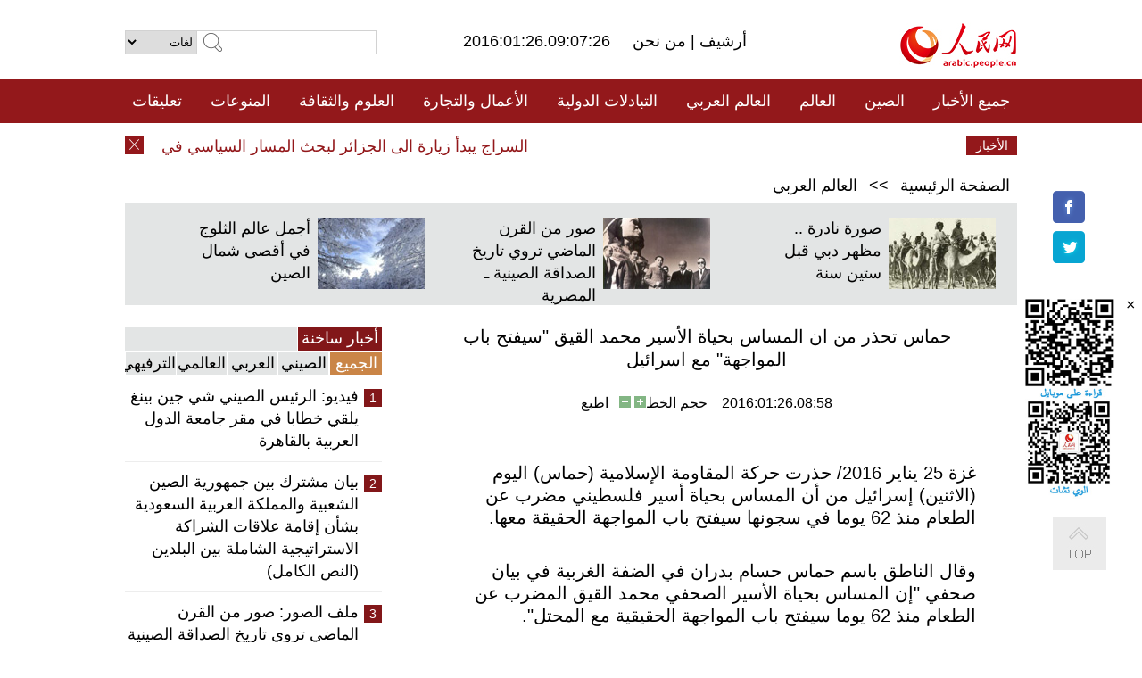

--- FILE ---
content_type: text/html
request_url: http://arabic.people.com.cn/n3/2016/0126/c31662-9009368.html
body_size: 9516
content:
<!DOCTYPE html PUBLIC "-//W3C//DTD XHTML 1.0 Transitional//EN" "http://www.w3.org/TR/xhtml1/DTD/xhtml1-transitional.dtd">
<html xmlns="http://www.w3.org/1999/xhtml" dir="rtl" lang="ar">
<head>
<meta http-equiv="content-type" content="text/html;charset=UTF-8">
<meta http-equiv="Content-Language" content="utf-8" />
<meta content="all" name="robots" />
<title>حماس تحذر من ان المساس بحياة الأسير محمد القيق &quot;سيفتح باب المواجهة&quot; مع اسرائيل</title>
<meta name="copyright" content="" />
<meta name="description" content="حذرت حركة المقاومة الإسلامية (حماس) اليوم (الاثنين) إسرائيل من أن المساس بحياة أسير فلسطيني مضرب عن الطعام منذ 62 يوما في سجونها سيفتح باب المواجهة الحقيقة معها." />
<meta name="keywords" content="حماس" />
<meta name="filetype" content="0">
<meta name="publishedtype" content="1">
<meta name="pagetype" content="1">
<meta name="catalogs" content="F_31662">
<meta name="contentid" content="F_9009368">
<meta name="publishdate" content="2016-01-26">
<meta name="author" content="F_100660">
<meta name="source" content="مصدر：/مصدر: شينخوا/">
<meta name="editor" content="">
<meta name="sourcetype" content="">
<link href="/img/FOREIGN/2015/08/212705/page.css" type="text/css" rel="stylesheet" media="all" />
<script src="/img/FOREIGN/2015/02/212625/js/jquery-1.7.1.min.js" type="text/javascript"></script>
<script src="/img/FOREIGN/2015/08/212705/js/nav.js" type="text/javascript"></script>
<script src="/img/FOREIGN/2015/02/212625/js/jcarousellite_1.0.1.min.js" type="text/javascript"></script>
<script src="/img/FOREIGN/2015/08/212705/js/topback.js" type="text/javascript"></script>
<script src="/img/FOREIGN/2015/08/212705/js/dozoom.js" type="text/javascript"></script>
<script src="/img/FOREIGN/2015/08/212705/js/d2.js" type="text/javascript"></script>
<script src="/img/FOREIGN/2015/08/212705/js/txt.js" type="text/javascript"></script>
</head>
<body>
<!--logo-->
<div class="w1000 logo clearfix">
    <div class="left fl">
        <div class="n1 fl">
        	<select onChange="MM_jumpMenu('parent',this,0)" name=select>
<option>لغات</option>
<option value="http://www.people.com.cn/">中文简体</option>
<option value="http://english.people.com.cn/">English</option>
<option value="http://j.peopledaily.com.cn/">日本語</option> 
<option value="http://spanish.people.com.cn/">Español</option>
<option value="http://russian.people.com.cn/">Русский</option>
<option value="http://arabic.people.com.cn/">عربي</option>
<option value="http://kr.people.com.cn/">한국어</option>
<option value="http://german.people.com.cn/">Deutsch</option>
<option value="http://portuguese.people.com.cn/">Português</option>
</select>
<script language="javascript" type="text/javascript">
<!--
function MM_jumpMenu(targ,selObj,restore){ 
eval(targ+".location='"+selObj.options[selObj.selectedIndex].value+"'");
if (restore) selObj.selectedIndex=0;
}
-->
</script>
        </div>
        <div class="n2 fl">
            <form name="searchForm" method="post" action="http://search.people.com.cn/language/search.do" target="_blank">
<input type="hidden" name="dateFlag" value="false"/>
<input type="hidden" name="siteName" value="arabic"/>
<input type="hidden" name="pageNum" value="1">
<input name="keyword" id="keyword" type="text" class="inp1" /><input type="submit" name="Submit" class="inp2" value="" />
</form>
        </div>
    </div>
    <div class="center fl">
        <div class="n1 fl"></div>
        <div class="n2 fl"></div>
        <div class="n3 fl">2016:01:26.09:07:26</div>
        <div class="n4 fl"><a href="http://arabic.peopledaily.com.cn/33006/review/" target="_blank">أرشيف </a>|<a href="http://arabic.people.com.cn/31664/6634600.html" target="_blank"> من نحن </a></div>
    </div>
    <div class="fr"><a href="http://arabic.people.com.cn/" target="_blank"><img src="/img/FOREIGN/2015/08/212705/images/logo.jpg" alt="人民网" /></a></div>
</div>
<!--nav-->
<div class="nav1 white clearfix">
    <a href="http://arabic.people.com.cn/102232/index.html" target="_blank">جميع الأخبار</a><a href="http://arabic.people.com.cn/31664/index.html" target="_blank">الصين</a><a href="http://arabic.people.com.cn/31663/index.html" target="_blank">العالم</a><a href="http://arabic.people.com.cn/31662/index.html" target="_blank">العالم العربي</a><a href="http://arabic.people.com.cn/31660/index.html" target="_blank">التبادلات الدولية</a><a href="http://arabic.people.com.cn/31659/index.html" target="_blank">الأعمال والتجارة</a><a href="http://arabic.people.com.cn/31657/index.html" target="_blank">العلوم والثقافة</a><a href="http://arabic.people.com.cn/31656/index.html" target="_blank">المنوعات </a><a href="http://arabic.people.com.cn/96604/index.html" target="_blank">تعليقات</a>
</div>
<div class="nav2 clearfix">
    <div><a href="http://arabic.people.com.cn/102102/index.html" target="_blank">الأخبار باللغتين 双语新闻</a></div>
<div><a href=" http://arabic.people.com.cn/100867/index.html" target="_blank">PDFصحيفة الشعب اليومية </a><a href=" http://arabic.people.com.cn/101035/101039/index.html" target="_blank">أخبار شي جين بينغ</a><a href="http://arabic.people.com.cn/101459/index.html" target="_blank">أخبار المؤتمر الصحفي لوزارة الخارجية</a></div>
<div></div>
<div></div>
<div><a href="http://arabic.people.com.cn/101460/index.html" target="_blank">الصين والدول العربية</a></div>
<div></div>
<div></div>
<div><a href="http://arabic.people.com.cn/31656/index.html" target="_blank"> السياحة والحياة</a> <a href="http://arabic.people.com.cn/31658/index.html" target="_blank"> الرياضة </a> </div>

</div>
  

<!--news-->
<div class="w1000 news clearfix">
    <div class="left fl"><span id="close"></span></div>
    <div class="center fl">
        <div id="demo">
            <div id="indemo">
                <div id="demo1"><a href='/n3/2016/0126/c31662-9009376.html' target="_blank">السراج يبدأ زيارة الى الجزائر لبحث المسار السياسي في ليبيا</a>
<a href='/n3/2016/0126/c31662-9009372.html' target="_blank">الالاف من أفراد الأمن التونسي يتظاهرون امام القصر الرئاسي</a>
<a href='/n3/2016/0126/c31662-9009368.html' target="_blank">حماس تحذر من ان المساس بحياة الأسير محمد القيق "سيفتح باب المواجهة" مع اسرائيل</a>
<a href='/n3/2016/0126/c31662-9009361.html' target="_blank">مؤتمر دولي بمراكش يبحث وضعية الأقليات الدينية في البلاد الإسلامية</a>
<a href='/n3/2016/0126/c31662-9009360.html' target="_blank">تقرير إخباري: ذكرى ثورة 25 يناير تمر في هدوء رغم دعوات الإخوان التحريضية</a>
<a href='/n3/2016/0126/c31662-9009357.html' target="_blank">تحليل إخباري: خبراء سوريون: المعارضة السورية في الخارج تعرقل انعقاد مؤتمر جنيف 3 بموعده ردا على إنجازات الجيش السوري</a>
<a href='/n3/2016/0126/c31662-9009351.html' target="_blank">وزراء الخارجية العرب يبحثون سبل مواجهة الارهاب والتدخلات الاجنبية في ابوظبي</a>
<a href='/n3/2016/0126/c31659-9009338.html' target="_blank">منحة كويتية اضافية لدعم خطة الاستجابة الاردنية للازمة السورية بقيمة 20 مليون دولار</a>
<a href='/n3/2016/0126/c31659-9009338.html' target="_blank">منحة كويتية اضافية لدعم خطة الاستجابة الاردنية للازمة السورية بقيمة 20 مليون دولار</a>
<a href='/n3/2016/0126/c31663-9009333.html' target="_blank">وزير الخارجية الأمريكى يزور كمبوديا لتعزيز العلاقات</a>

</div>
                <div id="demo2"></div>
            </div>
        </div>
        <script type="text/javascript">
            <!--
            var speed=30; //数字越大速度越慢
            var tab=document.getElementById("demo");
            var tab1=document.getElementById("demo1");
            var tab2=document.getElementById("demo2");
            tab2.innerHTML=tab1.innerHTML;
            function Marquee(){
            if(tab.scrollLeft<=0)
            tab.scrollLeft+=tab2.offsetWidth
            else{
            tab.scrollLeft--;
            }
            }
            var MyMar=setInterval(Marquee,speed);
            tab.onmouseover=function() {clearInterval(MyMar)};
            tab.onmouseout=function() {MyMar=setInterval(Marquee,speed)};
            -->
        </script>
    </div>
    <div class="fr white">الأخبار الأخيرة</div>
</div>
<!--d2-->
<div class="w1000 d2nav clearfix"><a href="http://arabic.people.com.cn/">الصفحة الرئيسية</a> &gt;&gt; <a href="http://arabic.people.com.cn/31662/">العالم العربي</a></div>
<div class="w1000 txt_3 clearfix">
    <ul><li><a href="http://arabic.people.com.cn/n3/2016/0125/c31662-9009049.html" target="_blank"><img src="/NMediaFile/2016/0125/FOREIGN201601251720217130643171532.jpg" width="120" height="80" alt="صورة نادرة .. مظهر دبي قبل ستين سنة"/></a><a href="http://arabic.people.com.cn/n3/2016/0125/c31662-9009049.html" target="_blank">صورة نادرة .. مظهر دبي قبل ستين سنة</a></li>
<li><a href="http://arabic.people.com.cn/n3/2016/0119/c31660-9006173.html" target="_blank"><img src="/NMediaFile/2016/0122/FOREIGN201601221640199792577045410.jpg" width="120" height="80" alt="صور من القرن الماضي تروي تاريخ الصداقة الصينية ـ المصرية "/></a><a href="http://arabic.people.com.cn/n3/2016/0119/c31660-9006173.html" target="_blank">صور من القرن الماضي تروي تاريخ الصداقة الصينية ـ المصرية </a></li>
<li><a href="http://arabic.people.com.cn/n3/2016/0121/c31656-9007486.html" target="_blank"><img src="/NMediaFile/2016/0122/FOREIGN201601220815474545954155393.jpg" width="120" height="80" alt="أجمل عالم الثلوج في أقصى شمال الصين"/></a><a href="http://arabic.people.com.cn/n3/2016/0121/c31656-9007486.html" target="_blank">أجمل عالم الثلوج في أقصى شمال الصين</a></li>
</ul>
</div>
<div class="w1000 p2_content d2_content txt_content clearfix">
    <div class="fl">
        <div class="p2_1 w288"><span class="active">أخبار ساخنة</span></div>
        <ul class="d2_1 clearfix"><li class="active">الجميع</li>
<li>الصيني</li>
<li>العربي</li>
<li>العالمي</li>
 <li>الترفيهي</li></ul>
        <div class="p2_2 w288">
            <ul style="display:block;"><li><span>1</span><a href="/n3/2016/0122/c31660-9007740.html" target=_blank>فيديو: الرئيس الصيني شي جين بينغ يلقي خطابا في مقر جامعة الدول العربية بالقاهرة</a></li><li><span>2</span><a href="/n3/2016/0120/c31660-9006563.html" target=_blank>بيان مشترك بين جمهورية الصين الشعبية والمملكة العربية السعودية بشأن إقامة علاقات الشراكة الاستراتيجية الشاملة بين البلدين (النص الكامل)</a></li><li><span>3</span><a href="/n3/2016/0119/c31660-9006173.html" target=_blank>ملف الصور: صور من القرن الماضي تروي تاريخ الصداقة الصينية ـ  المصرية </a></li><li><span>4</span><a href="/n3/2016/0121/c31656-9007490.html" target=_blank>حسناء ترقص مع أسماك القرش تحت الماء</a></li><li><span>5</span><a href="/n3/2016/0121/c31656-9007486.html" target=_blank>أجمل عالم الثلوج في أقصى شمال الصين</a></li><li><span>6</span><a href="/n3/2016/0120/c31660-9006845.html" target=_blank>فيديو: مبتعثون مصريون وايرانيون يتحدثون عن انطباعاتهم عن الصين</a></li></ul>
            <ul style="display:none;"><li><span>1</span><a href="/n3/2016/0121/c31656-9007486.html" target=_blank>أجمل عالم الثلوج في أقصى شمال الصين</a></li><li><span>2</span><a href="/n3/2016/0125/c31664-9009079.html" target=_blank>الصين تشهد أسوء موجة برد منذ 30 عاما</a></li><li><span>3</span><a href="/n3/2016/0120/c31664-9006863.html" target=_blank>الاحصاءات:30 مليون رجل صيني يواجهون &quot;أزمة العنوسة&quot;</a></li><li><span>4</span><a href="/n3/2016/0120/c31660-9006895.html" target=_blank>تعليق: طاقة الإنتاج، نقطة مضيئة في التعاون الإقتصادي والتجاري الصيني المصري</a></li><li><span>5</span><a href="/n3/2016/0120/c31660-9006824.html" target=_blank>مؤسسات صينية تساعد السعودية على تحقيق التنوع الاقتصادي</a></li><li><span>6</span><a href="/n3/2016/0119/c31659-9005814.html" target=_blank>شركتان صينيتان تفوزان بعقد إنجاز ميناء كبير في الجزائر بقيمة 3.3 مليار دولار</a></li></ul>
            <ul style="display:none;" ><li><span>1</span><a href="/n3/2016/0122/c31662-9007708.html" target=_blank>ستة قتلى في انفجار عبوة ناسفة جنوب غرب القاهرة</a></li><li><span>2</span><a href="/n3/2016/0125/c31662-9009049.html" target=_blank>صورة نادرة .. مظهر دبي قبل ستين سنة</a></li><li><span>3</span><a href="/n3/2016/0123/c31659-9008305.html" target=_blank>تقرير إخبارى: الخرطوم تبدى مرونة تجاه مطالب جوبا بخفض رسوم عبور النفط</a></li><li><span>4</span><a href="/n3/2016/0122/c31662-9007767.html" target=_blank>دمشق تسمي اعضاء وفدها المفاوض الى مفاوضات جنيف المرتقبة</a></li><li><span>5</span><a href="/n3/2016/0122/c31662-9007757.html" target=_blank>امير قطر ورئيس المكسيك يبحثان الأوضاع في الشرق الاوسط</a></li><li><span>6</span><a href="/n3/2016/0125/c31662-9009133.html" target=_blank>بالصور: التعرف على حياة الميليشيا الدرزية في سوريا</a></li></ul>
            <ul style="display:none;" ><li><span>1</span><a href="/n3/2016/0121/c31656-9007490.html" target=_blank>حسناء ترقص مع أسماك القرش تحت الماء</a></li><li><span>2</span><a href="/n3/2016/0125/c31663-9008763.html" target=_blank>زلزال بقوة 7.1 درجة يضرب جنوب ألاسكا</a></li><li><span>3</span><a href="/n3/2016/0123/c31663-9008455.html" target=_blank>عاجل: طائرة ركاب هندية تقوم بهبوط اضطراري للاشتباه في وجود قنبلة</a></li><li><span>4</span><a href="/n3/2016/0123/c31663-9008292.html" target=_blank>ارتفاع حصيلة قتلى غرق قاربين في بحر ايجه الى 41 شخصا</a></li><li><span>5</span><a href="/n3/2016/0122/c31663-9007752.html" target=_blank>الروبل الروسي يسجل أدنى مستوياته مقابل الدولار الامريكي</a></li><li><span>6</span><a href="/n3/2016/0122/c31663-9008128.html" target=_blank>وزير الخارجية الياباني: طوكيو بصدد رفع العقوبات عن طهران</a></li></ul>
            <ul style="display:none;"><li><span>1</span><a href="/n3/2016/0121/c31656-9007490.html" target=_blank>حسناء ترقص مع أسماك القرش تحت الماء</a></li><li><span>2</span><a href="/n3/2016/0121/c31656-9007486.html" target=_blank>أجمل عالم الثلوج في أقصى شمال الصين</a></li><li><span>3</span><a href="/n3/2016/0120/c31660-9006845.html" target=_blank>فيديو: مبتعثون مصريون وايرانيون يتحدثون عن انطباعاتهم عن الصين</a></li><li><span>4</span><a href="/n3/2016/0121/c31657-9007465.html" target=_blank>العلماء الصينيون يكتشفون أكبر واد على الأرض</a></li><li><span>5</span><a href="/n3/2016/0122/c31660-9008155.html" target=_blank>&quot;رياح الصين&quot;  تهب على شواطئ الخليج　</a></li><li><span>6</span><a href="/n3/2016/0122/c31656-9008081.html" target=_blank>المياه الساخنة تتجمد في وقت قياسي وسط موجة البرد التي تضرب شمال شرق الصين</a></li></ul>
        </div>
        <div class="p1_2 w318 white clearfix"><h2>أخبار بصور </h2></div>
        <ul class="d2_2 clearfix"><li><a href="http://arabic.people.com.cn/n3/2016/0125/c31658-9009134.html" target="_blank"><img src="/NMediaFile/2016/0125/FOREIGN201601251717450893426645898.jpg" width="151" height="109" alt="حسناء تعرض رقص العمود في عالم الثلوج"/></a><a href="http://arabic.people.com.cn/n3/2016/0125/c31658-9009134.html" target="_blank">حسناء تعرض رقص العمود في عالم الثلوج</a></li>
<li><a href="http://arabic.people.com.cn/n3/2016/0125/c31657-9009130.html" target="_blank"><img src="/NMediaFile/2016/0125/FOREIGN201601251717054245734970275.jpg" width="151" height="109" alt="مذهل..هل هذه الأشياء تحت أوراق؟"/></a><a href="http://arabic.people.com.cn/n3/2016/0125/c31657-9009130.html" target="_blank">مذهل..هل هذه الأشياء تحت أوراق؟</a></li>
<li><a href="http://arabic.people.com.cn/n3/2016/0121/c31656-9007490.html" target="_blank"><img src="/NMediaFile/2016/0122/FOREIGN201601220817028775378080073.jpg" width="151" height="109" alt="حسناء ترقص مع أسماك القرش تحت الماء"/></a><a href="http://arabic.people.com.cn/n3/2016/0121/c31656-9007490.html" target="_blank">حسناء ترقص مع أسماك القرش تحت الماء</a></li>
<li><a href="http://arabic.people.com.cn/n3/2016/0115/c31662-9004620.html" target="_blank"><img src="/NMediaFile/2016/0115/FOREIGN201601151749185450289769960.jpg" width="151" height="109" alt="حسناوات راكبات الدراجات النارية في الدول الإسلامية"/></a><a href="http://arabic.people.com.cn/n3/2016/0115/c31662-9004620.html" target="_blank">حسناوات راكبات الدراجات النارية في الدول الإسلامية</a></li>
<li><a href="http://arabic.people.com.cn/n3/2016/0113/c31657-9003343.html" target="_blank"><img src="/NMediaFile/2016/0113/FOREIGN201601131730534402755605011.jpg" width="151" height="109" alt="الصين تكتشف أقدم شاى فى العالم"/></a><a href="http://arabic.people.com.cn/n3/2016/0113/c31657-9003343.html" target="_blank">الصين تكتشف أقدم شاى فى العالم</a></li>
<li><a href="http://arabic.people.com.cn/n3/2016/0113/c31656-9003071.html" target="_blank"><img src="/NMediaFile/2016/0113/FOREIGN201601131350192561268822324.jpg" width="151" height="109" alt="معلومات عن أكبر 8 ساحات للتزلج في بكين"/></a><a href="http://arabic.people.com.cn/n3/2016/0113/c31656-9003071.html" target="_blank">معلومات عن أكبر 8 ساحات للتزلج في بكين</a></li>
</ul>
        <div class="p1_2 p1_2b w318 white clearfix"><h2>ملفات خاصة </h2></div>
        <ul class="d2_3 w318 clearfix"><li><a href="http://arabic.people.com.cn/101460/index.html" target="_blank"><img src="/NMediaFile/2016/0106/FOREIGN201601061045474903967519721.jpg" width="318" height="100"/></a>&nbsp;</li>
<li><a href="http://arabic.people.com.cn/102102/index.html" target="_blank"><img src="/NMediaFile/2016/0106/FOREIGN201601061044257720674933648.jpg" width="318" height="100"/></a>&nbsp;</li>
<li><a href="http://arabic.people.com.cn/203323/index.html" target="_blank"><img src="/NMediaFile/2016/0106/FOREIGN201601061043554147240460420.jpg" width="318" height="100"/></a>&nbsp;</li>
</ul>
    </div>
    <div class="fr">
        <h1 id="p_title">حماس تحذر من ان المساس بحياة الأسير محمد القيق &quot;سيفتح باب المواجهة&quot; مع اسرائيل</h1>
        <div class="txt_1"><span id="p_publishtime">2016:01:26.08:58</span>&nbsp;&nbsp;&nbsp;&nbsp;حجم الخط<input type="submit" name="button" value="" onclick="return doZoom(24)" class="t2">&nbsp;<input type="submit" name="button2" value="" onclick="return doZoom(16)" class="t1">&nbsp;&nbsp;&nbsp;<a href="#" onclick="window.print();">اطبع</a></div>
        <div class="txt_tu"></div>
        <div class="txt_con">
            <div class="left">
                
            </div>
            <div id="p_content">
            	<p>
	غزة 25 يناير 2016/ حذرت حركة المقاومة الإسلامية (حماس) اليوم (الاثنين) إسرائيل من أن المساس بحياة أسير فلسطيني مضرب عن الطعام منذ 62 يوما في سجونها سيفتح باب المواجهة الحقيقة معها.</p>
<p>
	وقال الناطق باسم حماس حسام بدران في الضفة الغربية في بيان صحفي "إن المساس بحياة الأسير الصحفي محمد القيق المضرب عن الطعام منذ 62 يوما سيفتح باب المواجهة الحقيقية مع المحتل".</p>
<p>
	وأضاف أنه "من غير المعقول أن نشاهد أسرانا يعدمون على يد الاحتلال دون أن نحرك ساكنا".</p>
<p>
	وتابع أن "حياة الأسير القيق خط أحمر والمساس به سيقود الشعب لخيارات لم يتوقعها المحتل، وسيؤجج إشعال النار في وجه الاحتلال".</p>
<p>
	وأشار إلى أن "الوضع الحالي للقيق لا يحتمل السكوت عليه أكثر من ذلك، داعيا كافة الأطراف الرسمية والشعبية إلى تدخل فوري وسريع ونوعي يوقف قيادة الاحتلال عند حدودها التي تمادت فيها كثيرا باستهتارها بحياة القيق".</p>
<p>
	وحذر بدران من "أنه في حال وفاة القيق الذي دخل حالة الخطر الشديد اليوم سيحول السجون والمعتقلات إلى ساحة معركة حقيقية ومباشرة مع الاحتلال، وسيقلب الطاولة على كل مؤامرات الاحتلال بحق الحركة الأسيرة".</p>
<p>
	ويواصل القيق (33 عاما) الذي كان يعمل مراسلا صحفيا لقناة (المجد) السعودية إضرابه المفتوح عن الطعام احتجاجا على اعتقاله الإداري.</p>
<p>
	وكان الجيش الإسرائيلي اعتقل القيق في 21 نوفمبر الماضي قبل أن يعلن إضرابه عن الطعام بعد ذلك بأربعة أيام رافضا تناول اي مدعمات وإجراء اي فحوص طبية.</p>
<p>
	وبحسب بيان سابق صدر عن نادي الأسير الفلسطيني، فان السلطات الإسرائيلية حولت القيق إلى الاعتقال الإداري في 20 ديسمبر الماضي لمدة 6 أشهر واحتجزته في العزل الانفرادي، ثم تم نقله إلى مستشفى (العفولة) جراء تدهور وضعه الصحي.</p>
<p>
	ورفضت المحكمة العسكرية في سجن (عوفر) الإسرائيلي في 16 من هذا الشهر، بحسب البيان، استئناف قدم باسم القيق على قرار اعتقاله الإداري، وأبقت مدة أمر الاعتقال الإداري دون النظر إلى وضعه وحالته الصحية.</p>
<p>
	وذكر نادي الأسير أنه تقدم بالتماس للمحكمة الإسرائيلية العليا ضد قرار التثبيت وتم تعيين جلسة في 25 فبراير المقبل رغم خطورة وضعه الصحي، ثم تقدم بطلب لتقديم موعد الجلسة وتم تعيينها في 27 من هذا الشهر.</p>
<p>
	وأكد نادي الأسير أن الوضع الصحي للقيق "في غاية الخطورة ودخل مرحلة الخطر الشديد يعاني من ضعف شديد وعدم وضوح في الرؤية".</p>
<p>
	ويتيح الاعتقال الإداري، بحسب القانون الإسرائيلي، وضع المشتبه فيه قيد الاعتقال من دون توجيه الاتهام له لمدة ستة أشهر قابلة للتجديد لفترة غير محددة زمنيا.</p>
<p>
	في هذه الأثناء، أطلقت وزارة الإعلام الفلسطينية نداء استغاثة للاتحاد الدولي للصحفيين وسائر الهيئات الحقوقية والإنسانية والمدافعة عن حرية الرأي والتعبير للتدخل الفوري لإنقاذ حياة القيق.</p>
<p>
	وقالت الوزارة في بيان تلقت وكالة أنباء ((شينخوا)) نسخة منه إن القيق يدخل في مرحلة حرجة جدا تهدد حياته.</p>
<p>
	ودعت "الاتحاد الدولي للصحفيين للتحرك العاجل وعدم انتظار ساعة الصفر لأن ما يتعرض له القيق سيكرره الاحتلال على الصحفيين في محاولة لتكميم الأفواه وحجب الحقيقة عن العالم".</p>
<p>
	وحثت البيان "سفراء وقناصل الاتحاد الأوروبي المعتمدين في فلسطين التدخل لإطلاق سراح القيق و20 صحفيا معتقلين في سجون الاحتلال".</p>
<p>
	من جهتها، نقلت الإذاعة الإسرائيلية العامة عن مصدر في مصلحة السجون الإسرائيلية قوله، إن القيق لا يزال يتلقى العلاج في المستشفى ويخضع لرقابة طبية، نافيا تدهور حالته الصحية.</p>
<p>
	وبحسب الإذاعة فإن النائب في الكنيست باسل غطاس طلب من وزير الدفاع موشيه يعلون ووزير الأمن الداخلي غلعاد إردان العمل على إطلاق سراح القيق فورا.</p>
<p>
	وحذر في رسالة بعث بها إليهما من العواقب المتوقعة كما حصل في قضايا اخرى سابقة.</p>

            </div>
        </div>
        <div class="txt_tu"></div>
        <div class="txt_2">/مصدر: شينخوا/</div>
    </div>
</div>
<!--p4-->
<div class="w1000 p4_content clearfix">
    <div class="fl">
        <h2>الكلمات الرئيسية </h2>
        <div><span>الصين</span><span>الحزب الشيوعي الصيني</span><span><a href="http://arabic.people.com.cn/101035/101039/index.html" target="_blank">شي جين بينغ</a></span><span>الصين والدول العربية</span><span><a href="http://arabic.people.com.cn/100867/index.html" target="_blank">صحيفة الشعب اليومية</a></span><span>الثقافة الصينية</span><span>كونغفوشيوس</span><span>العلاقات الدولية </span><span>كونغفو</span><span>الأزمة السورية</span><span>قضية فلسطين</span><span>المسلمون الصينيون</span><span><a href="http://arabic.people.com.cn/203323/index.html" target="_blank">الإسلام في الصين</a>
</span>
</div>
    </div>
    <div class="fr">
        <h2>الصور</h2>
        <div class="pic_jCarouselLite2" id="pic2">
            <span class="a03"><img src="/img/FOREIGN/2015/08/212705/images/left.png" class="prev02" alt="prev" /></span>
            <ul><li><a href="http://arabic.people.com.cn/n3/2016/0125/c31662-9009133.html" target="_blank"><img src="/NMediaFile/2016/0125/FOREIGN201601251724468870452403868.jpg" width="164" height="94" alt="بالصور: التعرف على حياة الميليشيا الدرزية في سوريا"/></a><a href="http://arabic.people.com.cn/n3/2016/0125/c31662-9009133.html" target="_blank">بالصور: التعرف على حياة الميليشيا الدرزية في سوريا</a></li>
<li><a href="http://arabic.people.com.cn/n3/2016/0121/c31656-9007490.html" target="_blank"><img src="/NMediaFile/2016/0122/FOREIGN201601220817536935324367983.jpg" width="164" height="94" alt="حسناء ترقص مع أسماك القرش تحت الماء"/></a><a href="http://arabic.people.com.cn/n3/2016/0121/c31656-9007490.html" target="_blank">حسناء ترقص مع أسماك القرش تحت الماء</a></li>
<li><a href="http://arabic.people.com.cn/n3/2016/0115/c31664-9004614.html" target="_blank"><img src="/NMediaFile/2016/0115/FOREIGN201601151659028581672331686.jpg" width="164" height="94" alt="نادرة جدا... ظهور مناظر ضباب الصقيع في صحراء شينجيانغ"/></a><a href="http://arabic.people.com.cn/n3/2016/0115/c31664-9004614.html" target="_blank">نادرة جدا... ظهور مناظر ضباب الصقيع في صحراء شينجيانغ</a></li>
<li><a href="http://arabic.people.com.cn/n3/2016/0113/c31656-9003294.html" target="_blank"><img src="/NMediaFile/2016/0114/FOREIGN201601141729392127259334004.jpg" width="164" height="94" alt="محبوب جدا...صور سبع البحر تدفئ قلبك"/></a><a href="http://arabic.people.com.cn/n3/2016/0113/c31656-9003294.html" target="_blank">محبوب جدا...صور سبع البحر تدفئ قلبك</a></li>
<li><a href="http://arabic.people.com.cn/n/2015/1026/c31656-8967015.html" target="_blank"><img src="/NMediaFile/2016/0113/FOREIGN201601131120551009387654384.jpg" width="164" height="94" alt="تجربة &quot;ديزني لاند&quot; شانغهاي من خلال الصور الرائعة"/></a><a href="http://arabic.people.com.cn/n/2015/1026/c31656-8967015.html" target="_blank">تجربة "ديزني لاند" شانغهاي من خلال الصور الرائعة</a></li>
<li><a href="http://arabic.people.com.cn/n3/2016/0112/c31657-9002398.html" target="_blank"><img src="/NMediaFile/2016/0112/FOREIGN201601121350418380958339531.jpg" width="164" height="94" alt="أكبر طبل برونزي في العالم بقطر 4.2 أمتار"/></a><a href="http://arabic.people.com.cn/n3/2016/0112/c31657-9002398.html" target="_blank">أكبر طبل برونزي في العالم بقطر 4.2 أمتار</a></li>
<li><a href="http://arabic.people.com.cn/n3/2016/0112/c31664-9002297.html" target="_blank"><img src="/NMediaFile/2016/0112/FOREIGN201601121045213443822058238.jpg" width="164" height="94" alt="زواج صيني بين أروع 50 لقطة زفاف عالميا"/></a><a href="http://arabic.people.com.cn/n3/2016/0112/c31664-9002297.html" target="_blank">زواج صيني بين أروع 50 لقطة زفاف عالميا</a></li>
<li><a href="http://arabic.people.com.cn/n3/2016/0111/c31659-9001967.html" target="_blank"><img src="/NMediaFile/2016/0111/FOREIGN201601111755040545508060149.jpg" width="164" height="94" alt="ماركات دولية فاخرة تطرح سلع برج القرد مع إقتراب العام الجديد"/></a><a href="http://arabic.people.com.cn/n3/2016/0111/c31659-9001967.html" target="_blank">ماركات دولية فاخرة تطرح سلع برج القرد مع إقتراب العام الجديد</a></li>
<li><a href="http://arabic.people.com.cn/n3/2016/0108/c31657-9001198.html" target="_blank"><img src="/NMediaFile/2016/0108/FOREIGN201601081719566091907508781.jpg" width="164" height="94" alt="الكشف عن أفخر عربة صينية قديمة"/></a><a href="http://arabic.people.com.cn/n3/2016/0108/c31657-9001198.html" target="_blank">الكشف عن أفخر عربة صينية قديمة</a></li>
<li><a href="http://arabic.people.com.cn/n3/2016/0107/c31656-9000601.html" target="_blank"><img src="/NMediaFile/2016/0109/FOREIGN201601091145091276235185326.jpg" width="164" height="94" alt="العباءات الفاخرة المواكبة للموضة"/></a><a href="http://arabic.people.com.cn/n3/2016/0107/c31656-9000601.html" target="_blank">العباءات الفاخرة المواكبة للموضة</a></li>
<li><a href="http://arabic.people.com.cn/n3/2016/0105/c31664-8999453.html" target="_blank"><img src="/NMediaFile/2016/0107/FOREIGN201601070917544948912707892.jpg" width="164" height="94" alt="أجمل بلدة ثلجية في الصين"/></a><a href="http://arabic.people.com.cn/n3/2016/0105/c31664-8999453.html" target="_blank">أجمل بلدة ثلجية في الصين</a></li>
<li><a href="http://arabic.people.com.cn/n3/2016/0106/c31656-8999996.html" target="_blank"><img src="/NMediaFile/2016/0106/FOREIGN201601061700508879724526155.jpg" width="164" height="94" alt="اكتشاف أكبر ياقوت أزرق فى العالم بسريلانكا"/></a><a href="http://arabic.people.com.cn/n3/2016/0106/c31656-8999996.html" target="_blank">اكتشاف أكبر ياقوت أزرق فى العالم بسريلانكا</a></li>
</ul>
            <span class="a04"><img src="/img/FOREIGN/2015/08/212705/images/right.png" class="next02" alt="next" /></span>
        </div>
    </div>
</div>
<!--p5-->
<div class="w1000 p5_content clearfix" >
    <div class="n1 fl">
        <h2>السياحة في الصين</h2>
        <ul><li><a href='/100639/100852/index.html' >بكين</a></li>
<li><a href='/100639/100851/index.html' >شانغهاي</a></li>
<li><a href='/100639/100848/index.html' >التبت</a></li>
<li><a href='/100639/100652/index.html' >نينغشيا</a></li>
<li><a href='/100639/100640/index.html' >شينجيانغ</a></li>
<li><a href='/102673/index.html' >شانسي</a></li>
<li><a href='/208324/index.html' >يونانن</a></li>
</ul>
    </div>
    <div class="n2 fl">
        <h2>الموضوعات المختارة</h2>
        <ul><li><a href='/94127/311931/index.html' >معرض&nbsp;الصين&nbsp;والدول&nbsp;العربية&nbsp;2015</a></li>
<li><a href='/94127/311878/index.html' > هل تعرف ما هو تشي سي ؟</a></li>
<li><a href='/94127/311718/index.html' >اختبار: هل تعرف الصين جيدا؟</a></li>
<li><a href='/94127/311432/index.html' >مبادرة&nbsp;&quot;الحزام&nbsp;والطريق&quot;</a></li>
<li><a href='/94127/310822/index.html' >قصص&nbsp;بالصور</a></li>
</ul>
    </div>
    <div class="n3 fl">
        <h2>المعلومات المفيدة</h2>
        <ul><li><a href='/n/2015/1218/c31664-8992425.html' target="_blank">طريقة الاتصال بالمتحدثين باسم الحكومات المركزية والمحلية الصينية واللجنات المركزية والفرعية للحزب الشيوعي </a></li>
<li><a href=" http://arabic.people.com.cn/32966/96536/96561/index.html" target="_blank">المجلس الوطني لنواب الشعب الصيني</a></li><li><a href=" http://arabic.people.com.cn/32966/96536/96585/index.html" target="_blank">نظام المؤتمر الاستشاري السياسي للشعب الصيني</a></li><li><a href='/203323/index.html' >قصة&nbsp;الإسلام&nbsp;والمسلمين&nbsp;في&nbsp;الصين</a></li>
<li><a href='/102845/index.html' >الحياة&nbsp;في&nbsp;الصين:&nbsp;أسئلة&nbsp;وإجابة</a></li>
</ul>
    </div>
</div>
<!--link-->
<div class="link clearfix">
    <h2>مواقع مميزة</h2><a href="http://arabic.news.cn/index.htm" target="_blank">أنباء شينخوا</a>
<a href="http://arabic.cntv.cn/01/index.shtml" target="_blank">تلفزيون الصين المركزي</a>
<a href="http://arabic.china.org.cn/" target="_blank">شبكة الصين</a>
<a href="http://arabic.cri.cn/" target="_blank">إذاعة الصين الدولية</a>
<a href="http://www.fmprc.gov.cn/ara/default.shtml" target="_blank">وزارة الخارجية الصينية</a>
<a href="http://www.cascf.org/ara/" target="_blank">منتدى التعاون الصيني العربي</a>
<a href="http://www.chinatoday.com.cn/ctarabic/index.htm" target="_blank">الصين اليوم</a>
</div>
<!--copyright-->
<div id="copyright">
    جميع حقوق النشر محفوظة<br />
    التلفون: 010-65363696&nbsp;&nbsp;فاكس:010-65363688&nbsp;&nbsp;البريد الالكتروني&nbsp;&nbsp;<a href="mailto:Arabic@peopledaily.com.cn">Arabic@people.cn</a>
</div>
<div id="fixedImage">
    <div id="hide">
		<span><a href="https://www.facebook.com/peoplearabic" target="_blank"><img src="/NMediaFile/2015/1008/FOREIGN201510081113574700291223566.jpg" width="36" height="36" alt="arabic.people.cn@facebook"/></a></span>
<span><a href="https://twitter.com/arabic98492130" target="_blank"><img src="/NMediaFile/2015/1008/FOREIGN201510081113576226546200622.jpg" width="36" height="36" alt="arabic.people.cn@twitter"/></a></span>

      	<div class="weixin"><img src="/NMediaFile/2015/1008/FOREIGN201510081102409281075347308.jpg" width="100" height="112"/>
<img src="/NMediaFile/2015/1008/FOREIGN201510081050013532871327330.jpg" width="100" height="112"/>
<span id="close2">×</span></div>
    </div>
    <div class="actGotop"><a href="javascript:;" title="返回顶部"></a></div>
</div>
<script type="text/javascript">
<!--
var wrap = document.getElementById('fixedImage');
function resize(){
    if(document.documentElement.clientWidth < 1200) {
        wrap.style.display="none";
        return;
    }
    wrap.style.display="block";
    var left =document.documentElement.scrollLeft+ (document.documentElement.clientWidth -980)/2 - 152;
    if (left < 0) {
        left = 0;
    }
    wrap.style.right= left + 'px';
}
window.onresize = resize;
resize();
-->
</script>
<img src="http://58.68.146.44:8000/d.gif?id=9009368" width=0 height=0>
<script src="/css/2010tianrun/webdig_test.js" language="javascript" type="text/javascript"></script>
</body>
</html>